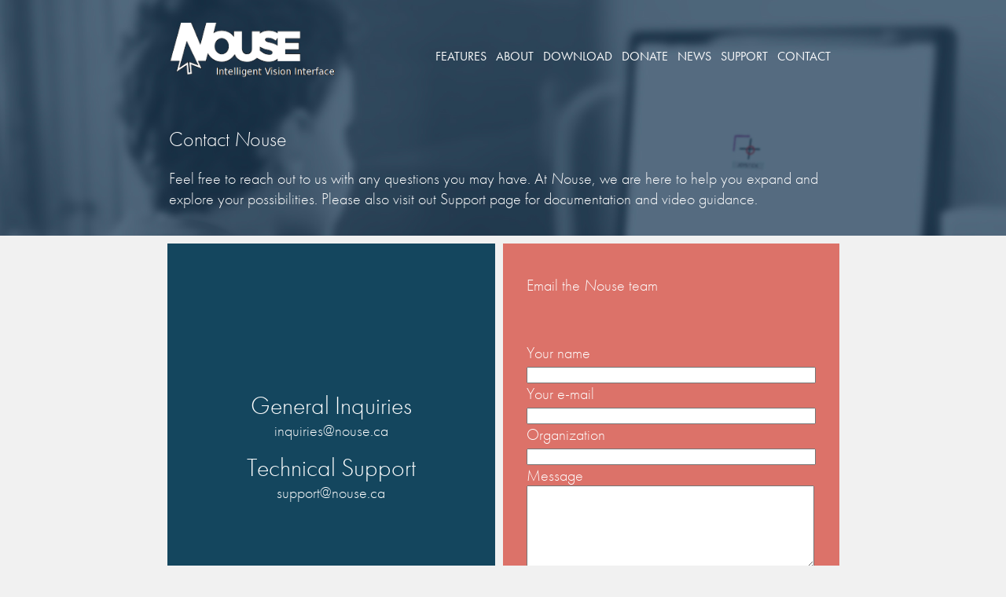

--- FILE ---
content_type: text/html; charset=UTF-8
request_url: https://gorodnichy.ca/www.nouse.ca/contact.php
body_size: 3072
content:
<!doctype html>
<html>
<head>
<meta charset="UTF-8">
<title>Nouse Contact</title>

<link href="nouse.css" rel="stylesheet" type="text/css">

        
<script type="text/javascript" src="//use.typekit.net/zdh8xjg.js"></script>
<script type="text/javascript">try{Typekit.load();}catch(e){}</script>
<script type="text/javascript" src="//cdn.sublimevideo.net/js/lv2rjf7q.js"></script>



<style>
/* unvisited link */
a:link {
color: #FFFFFF;
text-decoration: none ;
}

/* visited link */
a:visited {
color: #FFFFFF;
text-decoration: none ;
}

/* mouse over link */
a:hover {
color: #e9e9e9;
text-decoration: none;
}

/* selected link */
a:active {
color: #FFFFFF;
text-decoration: none ;
}


</style>

<link rel="shortcut icon" href="images/favicon.ico" type="image/x-icon">
<link rel="icon" href="images/favicon.ico" type="image/x-icon">
<style type="text/css">
.header1 {  background: url(images/bg/bg-02.jpg) no-repeat scroll top; 
  -webkit-background-size: contain;
  -moz-background-size: contain;
  -o-background-size: contain;
  background-size: cover;
  z-index: 0;
}
</style>
</head>


<body topmargin="0" leftmargin="0" rightmargin="0" bottommargin="0" bgcolor="f1f1f1">
<!doctype html>
<html>
<head>
<meta charset="UTF-8">
<title>Untitled Document</title>
</head>

<body>
<script>
  (function(i,s,o,g,r,a,m){i['GoogleAnalyticsObject']=r;i[r]=i[r]||function(){
  (i[r].q=i[r].q||[]).push(arguments)},i[r].l=1*new Date();a=s.createElement(o),
  m=s.getElementsByTagName(o)[0];a.async=1;a.src=g;m.parentNode.insertBefore(a,m)
  })(window,document,'script','//www.google-analytics.com/analytics.js','ga');

  ga('create', 'UA-51839028-1', 'nouse.ca');
  ga('send', 'pageview');

</script>
</body>
</html><table width="100%" height="300px" border="0" align="center" cellpadding="0" cellspacing="0" class="header1">
  <tr>
    <td height="100px" align="center"><table width="850" height="100px" border="0" cellpadding="0" cellspacing="0">
      <tr>
        <td width="225" rowspan="2" align="left" valign="bottom"><a href="index.php"><img src="images/top_logo_sm.png" width="225" height="80" alt=""/></a></td>
        <td width="625" height="82px" align="right" valign="bottom" class="menu"><a href="features.php">FEATURES</a>&nbsp;&nbsp;&nbsp;<a href="about.php">ABOUT</a>&nbsp;&nbsp;&nbsp;<a href="download.php">DOWNLOAD</a>&nbsp;&nbsp;&nbsp;<a href="purchase.php">DONATE</a>&nbsp;&nbsp;&nbsp;<a href="news.php">NEWS</a>&nbsp;&nbsp;&nbsp;<a href="support.php">SUPPORT</a>&nbsp;&nbsp;&nbsp;<a href="contact.php">CONTACT</a>&nbsp;&nbsp;</td>
      </tr>
      <tr>
        <td height="18px" align="right" valign="bottom">&nbsp;</td>
      </tr>
    </table></td>
  </tr>
  <tr>
     <td height="200px" align="left" valign="bottom" ><table width="850" height="140px" border="0" align="center" cellpadding="0" cellspacing="0">
      <tr>
        <td valign="top" class="h3nopadding">Contact <span class="italic">N</span>ouse
<p class="h2nopadding">Feel free to reach out to us with any questions you may have. At <span class="italic">N</span>ouse, we are here to help you expand and explore your possibilities. Please also visit out Support page for documentation and video guidance.<br>
          </p></td>
      </tr>
    </table></td>
  </tr>
</table>
<table width="850" border="0" align="center" cellpadding="0" cellspacing="10">
  <tr>
    <td width="420" align="center" bgcolor="#14465e" >
  <p class="h2"><span class="h1">General Inquiries</span><br>
        <a href="mailto:inquiries@nouse.ca">inquiries@nouse.ca</a></p>
            <p class="h2"><span class="h1">Technical Support</span><br>
      <a href="mailto:support@nouse.ca">support@nouse.ca</a></p></td>
    <td width="425" align="left" bgcolor="#dc7269">

    <p class="h4padded">Email the <span class="italic">N</span>ouse team</p>
    <form method="post" action="contactengine.php">
	  <p class="h4padded"><label for="Name">Your name</label><br>
	    <input type="text" name="Name" id="Name" style="width:360px" /><br>

	    <label for="Email">Your e-mail</label><br>
	    <input type="text" name="Email" id="Email" style="width:360px" /><br>

	    <label for="Org">Organization</label><br>
	    <input type="text" name="Org" id="Org" style="width:360px" /><br>
	    
        <label for="Message">Message</label><br>
	    <textarea name="Message" id="Message" rows="20" cols="20" style="width:360px; height:100px" /></textarea>
	    <br>
        <br>
        <input type="image" src="images/contact/send.png" alt="Submit"></p>

	    
    </form>

   
    </td>
  </tr>
  <tr>
    <td colspan="2" valign="top" bgcolor="#d1d3d8" class="h1black">About Us
      <br>
      <p class="h6"><strong>IVIM Inc</strong><br>
        The Nouse™ technology was originally developed at the National Research Council of Canada (NRC) by Dr. Dmitry Gorodnichy. His group developed a Video Recognition System that became the first in Canada and one of the first in the world with the focus on developing technologies for real-time automated understanding of video data.</p>
      <p class="h6">In 2007 Dr. Gorodnichy founded a company called IVIM Inc. and licensed the <span class="italic">N</span>ouse™ technology from NRC. The main focus of company's work is to support and further develop the <span class="italic">N</span>ouse™.</p>
      <p class="h6"><strong>BRUYÈRE RESEARCH INSTITUTE</strong><br>
        The Bruyère Research Institute (BRI), a partnership of Bruyère Continuing Care and the University of Ottawa, was established to support researchers who contribute to the relevant and practical knowledge needed to improve continuing care; specifically, to foster quality of life for the elderly, through programs of research. The BRI has been one of the key partners in assisting with the development of the practical use of the <span class="italic">N</span>ouse™. With access to clinicians such as occupational therapists we has been able to develop real-life solutions and work with people with disabilities who need to keep using a computer.</p>
		 <p class="h6"><strong>Visit partners' sites:</strong><br>
         [<a href="http://www.IVIM.ca"> IVIM Inc. </a>]  [<a href="http://www.videorecognition.com"> NRC Video Recognition Systems </a>]  
		 [<a href="http://www.bruyere.org/projects3#a10"> BRI </a>]  [<a href="http://www.gorodnichy.ca"> Dr. Dmitry Gorodnichy </a>] 
		</p>
      </span></td>
  </tr>
  <tr>
    <td colspan="2"><table width="850px" height="160px" border="0" cellspacing="0" cellpadding="0">
      <tr>
        <td width="425px" align="left"><a href="features.php"><img src="images/index_support2.png" width="425" height="160" alt=""/></a></td>
        <td width="425px" align="right"><a href="support.php"><img src="images/index_support.png" width="425" height="160" alt=""/></a></td>
      </tr>
    </table></td>
  </tr>

</table>
<table width="850" border="0" align="center" cellpadding="25" cellspacing="0" bgcolor="#14465e">
  <tr>
    <td width="268" valign="top" class="bottommenu"><!-- Begin MailChimp Signup Form -->
<link href="//cdn-images.mailchimp.com/embedcode/slim-081711.css" rel="stylesheet" type="text/css">
<style type="text/css">
	#mc_embed_signup{clear:left; font:14px Helvetica,Arial,sans-serif;  width:250px;}
	/* Add your own MailChimp form style overrides in your site stylesheet or in this style block.
	   We recommend moving this block and the preceding CSS link to the HEAD of your HTML file. */
</style>
<div id="mc_embed_signup">
<form action="http://nouse.us8.list-manage.com/subscribe/post?u=02cb9e4c9ea824d4990bdfbd2&amp;id=85008ebb9e" method="post" id="mc-embedded-subscribe-form" name="mc-embedded-subscribe-form" class="validate" target="_blank" novalidate>
	<label for="mce-EMAIL">Subscribe to our mailing list</label>
	<input type="email" value="" name="EMAIL" class="email" id="mce-EMAIL" placeholder="email address" required>
    <!-- real people should not fill this in and expect good things - do not remove this or risk form bot signups-->
    <div style="position: absolute; left: -5000px;"><input type="text" name="b_02cb9e4c9ea824d4990bdfbd2_85008ebb9e" tabindex="-1" value=""></div>
    <div class="clear"><input type="submit" value="Subscribe" name="subscribe" id="mc-embedded-subscribe" class="button"></div>
</form>
</div>

<!--End mc_embed_signup--></td>
    <td width="70" rowspan="2" align="left" valign="top" class="bottommenu"><p class="bottommenu">PRODUCT</p>
    <p class="bottommenu"><a href="features.php">Features</a><br>
      <a href="about.php">About</a><br>
      <a href="download.php">Download</a><br>
      <a href="purchase.php">Purchase</a><br>
      <a href="testimonials.php">Testimonials</a></p></td>
    <td width="70" rowspan="2" align="left" valign="top" class="bottommenu"><p class="bottommenu">SUPPORT</p>
    <p class="bottommenu"><a href="support.php">Overview</a><br>
      <a href="supportvideo.php">Videos</a><br>
      <a href="supportmanual.php">Manuals</a><br>
      <a href="support.php#faq">FAQ</a> </p></td>
    <td width="70" rowspan="2" align="left" valign="top" class="bottommenu"><p class="bottommenu">NOUSE</p>
    <p class="bottommenu"><a href="contact.php">Email Us</a><br>
      <a href="news.php">News</a><br>
      <a href="news.php#press">Press</a><br>
    <a href="privacy.php" target="_blank">Privacy Policy</a><br>
    <a href="http://www.videorecognition.com/Nouse/" target="_blank">Publications</a><br>
    <a href="http://www.videorecognition.com/Nouse/" target="_blank">Patents</a></p></td>
    <td width="70" rowspan="2" align="left" valign="top" class="bottommenu"><p class="bottommenu">CONNECT</p>
    <p class="bottommenu"><a href="https://www.facebook.com/NouseTechnology" target="_blank">Facebook</a><br>
      <a href="https://www.youtube.com/user/NouseTechnology" target="_blank">Youtube</a> </p></td>
  </tr>
  <tr>
    <td valign="bottom" class="bottommenu">© 2007-2018 <span class="italic">N</span>ouse™</td>
  </tr>
</table>
</body>
</html>

--- FILE ---
content_type: text/css
request_url: https://gorodnichy.ca/www.nouse.ca/nouse.css
body_size: 1123
content:
@charset "UTF-8";
/* CSS Document */

.banner { max-width:850px; max-height:250px; position:relative;}
.banner li { list-style: none; }
.banner ul li { float: left; }
.banner ul {margin: 0; padding: 0;}
 
table {
    display: table; 
border-collapse: separate;
}
  
img {
 	opacity: 1.0;
     border: 0;
	 display: block;
    margin: auto;
 transition: opacity 1s ease-in-out;
 -moz-transition: opacity 1s ease-in-out;
 -webkit-transition: opacity 1s ease-in-out;
 }

.top { vertical-align: top; }
.bottom { vertical-align: bottom; }
 
 a:hover img {
 opacity: .7;
     border: 0;
 transition: opacity .3s ease-in-out;
 -moz-transition: opacity .3s ease-in-out;
 -webkit-transition: opacity .3s ease-in-out;
 }

.paddedcontent1 {
	padding-left:10px;
	padding-right:10px;
	padding-top:10px;
	padding-bottom:10px;
}
.paddedcontent2 {
	padding-left:20px;
	padding-right:20px;
	padding-top:20px;
	padding-bottom:20px;
}
.paddedcontent3 {
	padding-left:30px;
	padding-right:30px;
	padding-top:30px;
	padding-bottom:30px;
}

.menu {
	font: "futura-pt", sans-serif;
	font-style: normal;
	font-weight: 400;
	font-size:16px;
	color:#FFFFFF;
	z-index: 1;
}

/* unvisited link */
a.menu:link {
color: #FFFFFF;
text-decoration: none ;
}

/* visited link */
a.menu:visited {
color: #FFFFFF;
text-decoration: none ;
}

/* mouse over link */
a.menu:hover {
color: #e9e9e9;
text-decoration: none;
}

/* selected link */
a.menu:active {
color: #FFFFFF;
text-decoration: none ;
}

.bottommenu {
	font: "futura-pt", sans-serif;
	font-style: normal;
	font-weight: 300;
	font-size:16px;
	color:#FFFFFF;
}

.slogan {
	font: "futura-pt", sans-serif;
	font-style: normal;
	font-weight: 300;
	font-size:14px;
	color:#FFFFFF;
}

.italic {
	font: "futura-pt", sans-serif;
	font-style: italic;
}

.h1 {
	font: "futura-pt", sans-serif;
	font-style: normal;
	font-weight: 300;
	font-size: 32px;
	color:#FFFFFF;
	z-index: 1;
}


.h1bold {
	font: "futura-pt", sans-serif;
	font-style: normal;
	font-weight: 500;
	font-size: 32px;
	color:#FFFFFF;
	z-index: 1;
}

.h1black {
	font: "futura-pt", sans-serif;
	font-style: normal;
	font-weight: 300;
	font-size: 32px;
	color:#000000;
	padding-left:20px;
	padding-right:20px;
	padding-top:10px;
	padding-bottom:10px;
	z-index: 1;
}

.h1blacknopadding {
	font: "futura-pt", sans-serif;
	font-style: normal;
	font-weight: 300;
	font-size: 32px;
	color:#000000;
	padding-left:0px;
	padding-right:0px;
	padding-top:10px;
	padding-bottom:10px;
	z-index: 1;
}


.h2 {
	font: "futura-pt", sans-serif;
	font-style: normal;
	font-weight: 300;
	font-size: 20px;
	color:#FFFFFF;
	padding-left:30px;
	padding-right:30px;
	z-index: 1;
	line-height: 28px;
}

.h2nopadding {
	font: "futura-pt", sans-serif;
	font-style: normal;
	font-weight: 300;
	font-size: 20px;
	color:#FFFFFF;
	padding-left:0px;
	padding-right:0px;
	padding-top:0px;
	padding-bottom:0px;
	z-index: 1;
}

.h2black {
	font: "futura-pt", sans-serif;
	font-style: normal;
	font-weight: 300;
	font-size: 20px;
	color:#000000;
	padding-left:30px;
	padding-right:30px;
	padding-top:30px;
	padding-bottom:30px;
	z-index: 1;
}

.h2blacknopadding {
	font: "futura-pt", sans-serif;
	font-style: normal;
	font-weight: 300;
	font-size: 20px;
	color:#000000;
	padding-left:0px;
	padding-right:0px;
	padding-top:0px;
	padding-bottom:0px;
	z-index: 1;
}

.h2blackbold {
	font: "futura-pt", sans-serif;
	font-style: normal;
	font-weight: 400;
	font-size: 20px;
	color:#000000;
	padding-left:30px;
	padding-right:30px;
	padding-top:30px;
	padding-bottom:30px;
	z-index: 1;
}


.h3 {
	font: "futura-pt", sans-serif;
	font-style: normal;
	font-weight: 300;
	font-size: 32px;
	color:#FFFFFF;
	padding-left:30px;
	padding-right:30px;
	z-index: 1;
}


.h3nopadding {
	font: "futura-pt", sans-serif;
	font-style: normal;
	font-weight: 300;
	font-size: 26px;
	color:#FFFFFF;
	padding-left:0px;
	padding-right:0px;
	z-index: 1;
}



.h4 {
	font: "futura-pt", sans-serif;
	font-style: normal;
	font-weight: 300;
	font-size: 20px;
	color:#FFFFFF;
	padding-left:10px;
	padding-right:10px;
	padding-top:10px;
	padding-bottom:10px;
	z-index: 1;
}

.h4padded {
	font: "futura-pt", sans-serif;
	font-style: normal;
	font-weight: 300;
	font-size: 20px;
	color:#FFFFFF;
	padding-left:30px;
	padding-right:30px;
	padding-top:20px;
	padding-bottom:20px;
	z-index: 1;
}

 
.h5 {
	font: "futura-pt", sans-serif;
	font-style: normal;
	font-weight: 300;
	font-size: 14px;
	color:#000000;
	padding-left:10px;
	padding-right:10px;
	z-index: 1;
}
	
	
	.h6 {
	font: "futura-pt", sans-serif;
	font-style: normal;
	font-weight: 300;
	font-size: 16px;
	color: #000000;
	z-index: 1;
}  

	.h6white {
	font: "futura-pt", sans-serif;
	font-style: normal;
	font-weight: 300;
	font-size: 16px;
	color: #ffffff;
	z-index: 1;
}  


/*
 * Lean Slider v1.0
 * http://dev7studios.com/lean-slider
 *
 * Copyright 2012, Dev7studios
 * Free to use and abuse under the MIT license.
 * http://www.opensource.org/licenses/mit-license.php
 */
 
.lean-slider { 
    position: relative; 
    *zoom: 1;
}
.lean-slider:before,
.lean-slider:after {
    content: " ";
    display: table;
}
.lean-slider:after {
    clear: both;
}

.lean-slider-slide { 
    float: left;
    width: 100%;
    margin-right: -100%;
    display: none; 
}
.lean-slider-slide.current { display: block; }

/*
 * Lean Slider Sample Styles
 * http://dev7studios.com/lean-slider
 */
 
.slider-wrapper { 
	position: relative; 
	height:275px;
	width:850px;
	margin-top:0;
	padding-top:0;

}
.lean-slider { overflow: hidden; }
.lean-slider-slide {
    display: block;
    position: relative;
    opacity: 0;
    -webkit-transition: opacity 0.6s linear;
    -moz-transition: opacity 0.6s linear;
    -ms-transition: opacity 0.6s linear;
    -o-transition: opacity 0.6s linear;
    transition: opacity 0.6s linear;
}
.lean-slider-slide.current { opacity: 1; }
.lean-slider-slide img { 
    display: block;
    width: 100%; 
}

#slider-direction-nav {
    position: absolute;
    left: 0;
    top: 47%;
    width: 100%;
    -webkit-transition: opacity 0.2s linear;
    -moz-transition: opacity 0.2s linear;
    -ms-transition: opacity 0.2s linear;
    -o-transition: opacity 0.2s linear;
    transition: opacity 0.2s linear;
    opacity: 0.2;
}
.slider-wrapper:hover #slider-direction-nav { opacity: 1; }
#slider-direction-nav a {
    float: left;
    display: block;
    width: 26px;
    height: 37px;
    background: url(images/arrows.png) no-repeat 0 0;
    text-indent: -9999px;
}
#slider-direction-nav .lean-slider-next {
    float: right;
    background-position: 100% 0;
}

#slider-control-nav {
    position: absolute;
    left: 0;
    bottom: 10px;
    width: 100%;
    text-align: center;
    -webkit-transition: opacity 0.2s linear;
    -moz-transition: opacity 0.2s linear;
    -ms-transition: opacity 0.2s linear;
    -o-transition: opacity 0.2s linear;
    transition: opacity 0.2s linear;
    opacity: 0.2;
}
.slider-wrapper:hover #slider-control-nav { opacity: 1; }
#slider-control-nav a {
    display: inline-block;
    width: 14px;
    height: 14px;
    background: url(images/bullets.png) no-repeat 0 0;
    text-indent: -9999px;
    margin: 0 3px;
    -webkit-transition: none;
    -moz-transition: none;
    -ms-transition: none;
    -o-transition: none;
    transition: none;
}
#slider-control-nav a.active { background-position: 100% 0; }

/* Smartphones (portrait and landscape) ----------- */
@media only screen 
and (min-device-width : 320px) 
and (max-width : 480px) {

    #slider-direction-nav,
	#slider-control-nav { opacity: 1; }

}

/* iPads (portrait and landscape) ----------- */
@media only screen 
and (min-device-width : 768px) 
and (max-device-width : 1024px) {
	
	#slider-direction-nav,
	#slider-control-nav { opacity: 1; }

}
